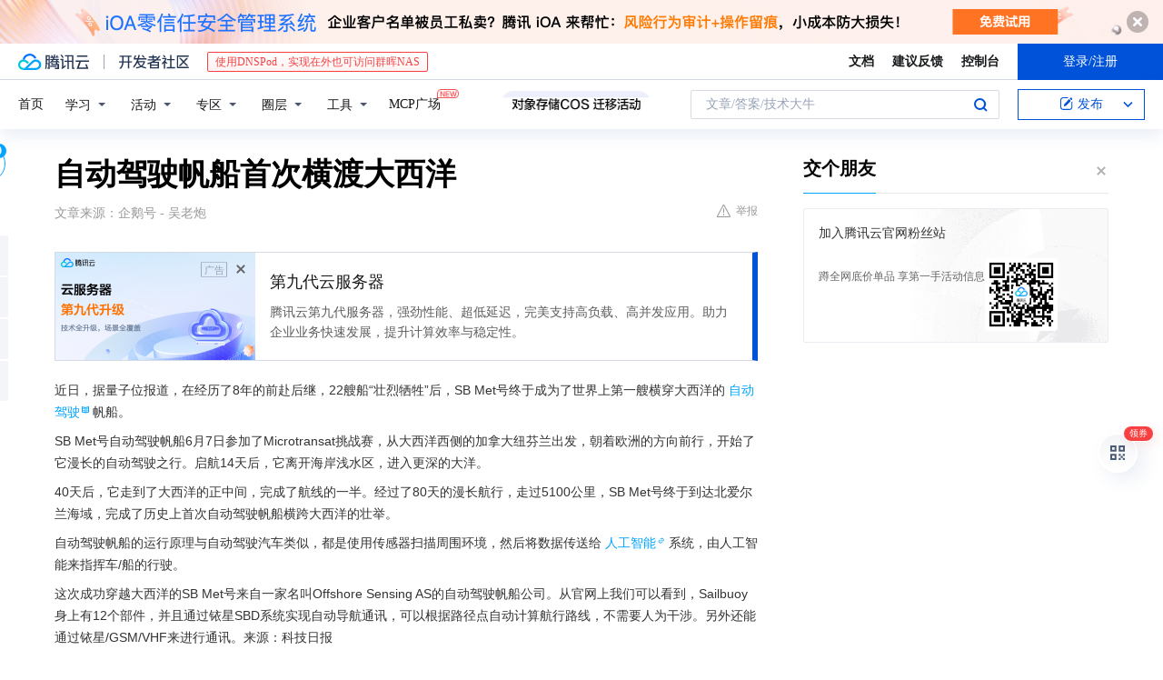

--- FILE ---
content_type: text/html; charset=utf-8
request_url: https://cloud.tencent.com/developer/news/311634
body_size: 12511
content:
<!DOCTYPE html><html munual-autotracker-init="" qct-pv-id="4MRuweGnvycsEWwUaBXkt" qct-ip="18.219.12.202"><head><meta charSet="UTF-8"/><meta http-equiv="X-UA-Compatible" content="IE=edge,chrome=1"/><title>自动驾驶帆船首次横渡大西洋 - 腾讯云开发者社区-腾讯云</title><meta name="keywords" content="技术社区,开发者社区,技术专栏,技术文章,技术交流,云计算,云主机,数据库,大数据,算法,人工智能,机器学习,docker,spark,小程序,云存储,建站,虚拟主机,网络存储,运维,机房"/><meta name="subject" content="空类-空类-空类"/><meta name="subjectTime" content="2018-09-10 09:20:06"/><meta name="description" content="自动驾驶帆船首次横渡大西洋。SB Met号自动驾驶帆船6月7日参加了Microtransat挑战赛，从大西洋西侧的加拿大纽芬兰出发，朝着欧洲的方向前行，开始了它漫长的自动驾驶之行。从官网上我们可以看到，Sailbuoy身上有12个部件，并且通过铱星SBD系统实现自动导航通讯，可以根据路径点自动计算航行路线，不需要人为干..."/><meta name="viewport" content="width=device-width, initial-scale=1.0, maximum-scale=1, viewport-fit=cover"/><meta name="format-detection" content="telephone=no"/><meta name="articleSource" content="Q"/><meta name="magicSource" content="N"/><link rel="canonical" href="https://cloud.tencent.com/developer/news/311634"/><link rel="stylesheet" href="//cloudcache.tencent-cloud.cn/open_proj/proj_qcloud_v2/gateway/portal/css/global-20209142343.css"/><link rel="stylesheet" href="//cloudcache.tencent-cloud.cn/qcloud/ui/community-pc/build/base/base-202507151730.css"/><link rel="stylesheet" href="//cloudcache.tencent-cloud.cn/qcloud/ui/cloud-community/build/base/base-202511051801.css"/><link rel="stylesheet" href="//cloudcache.tencent-cloud.cn/open_proj/proj_qcloud_v2/community-pc/build/AskDialog/AskDialog-202204021635.css?max_age=31536000"/><link rel="stylesheet" href="//cloudcache.tencent-cloud.cn/open_proj/proj_qcloud_v2/community-pc/build/AskDialog/AskDialog-202204021635.css?max_age=31536000"/><link rel="stylesheet" href="//cloudcache.tencent-cloud.cn/qcloud/ui/community-pc/build/Column/Column-202412201223.css"/><link rel="stylesheet" href="//cloudcache.tencent-cloud.cn/qcloud/ui/community-pc/build/News/News-202409021536.css"/><link rel="stylesheet" href="//cloudcache.tencent-cloud.cn/open_proj/proj_qcloud_v2/community/portal/css/markdown-201810241044.css?max_age=31536000"/><link rel="stylesheet" href="//cloudcache.tencent-cloud.cn/qcloud/draft-master/dist/draft-master-v2.1.26.d4s2ddo9sb.css?max_age=31536000"/><style media="screen">@supports (padding:max(0px)){.set-safe-area .com-main{bottom:calc(max(12px,constant(safe-area-inset-bottom)) + 50px);bottom:calc(max(12px,env(safe-area-inset-bottom)) + 50px)}.set-safe-area .com-main-simple-sec,.set-safe-area .com-main.without-tab-ft,.set-safe-area .com-main.without-ft{bottom:max(12px,constant(safe-area-inset-bottom));bottom:max(12px,env(safe-area-inset-bottom))}.set-safe-area .com-main-sec{bottom:max(12px,constant(safe-area-inset-bottom));bottom:max(12px,env(safe-area-inset-bottom))}.set-safe-area .com-m-footer,.set-safe-area .sa-fixed-btns{bottom:max(12px,constant(safe-area-inset-bottom));bottom:max(12px,env(safe-area-inset-bottom))}.set-safe-area .com-mobile-body{bottom:max(12px,constant(safe-area-inset-bottom));bottom:max(12px,env(safe-area-inset-bottom))}}@supports (padding:max(0px)){.set-safe-area .support-wrap,.set-safe-area div.body{bottom:max(12px,constant(safe-area-inset-bottom));bottom:max(12px,env(safe-area-inset-bottom))}.set-safe-area .com-responsive-no-ft div.body{bottom:max(12px,constant(safe-area-inset-bottom));bottom:max(12px,env(safe-area-inset-bottom))}}.doc-con .J-docShareModal{display: none;} .doc-con .J-docShareCopyTipModalMB{display: none} .with-focus+.com-main-simple-sec, .with-focus+.com-main,.with-focus+.com-body,.with-focus+.qa-body{top:100px} .qa-detail-ask-panel:after{display:none!important;} .sa-fixed-btns .c-btn-weak{background-color: #fff;} .qa-r-editor.draft-editor-host.rno-markdown{height: 290px;overflow-y:auto;} .uc-achievement{line-height:24px;margin-bottom:5px;white-space: initial;overflow:visible;text-overflow:initial} .uc-achievement .uc-achievement-icon{top:0;margin-top:0; .uc-hero+.com-body-main .com-tab .com-tab-item{margin-right: 28px;}</style></head><body style="position:initial"><div id="react-root" class=""><div class="news-detail"><div class="cdc-header is-fixed"><div class="cdc-header__placeholder"></div><div class="cdc-header__inner"><div id="community-top-header-product-container" style="display:block"></div><div class="cdc-header__top"><div class="cdc-header__top-left"><a href="/?from=20060&amp;from_column=20060" target="_blank" class="cdc-header__top-logo"><i>腾讯云</i></a><div class="cdc-header__top-line"></div><a href="/developer" class="cdc-header__top-logo community"><i>开发者社区</i></a><div class="cdc-header__activity"><div id="cloud-header-product-container" style="display:block"></div></div></div><div class="cdc-header__top-operates"><a href="/document/product?from=20702&amp;from_column=20702" target="_blank" class="cdc-header__link">文档</a><a href="/voc/?from=20703&amp;from_column=20703" target="_blank" class="cdc-header__link">建议反馈</a><a href="https://console.cloud.tencent.com?from=20063&amp;from_column=20063" target="_blank" class="cdc-header__link" track-click="{&quot;areaId&quot;:102001,&quot;subAreaId&quot;:1}">控制台</a><div class="cdc-header__account"><div class="cdc-header__account-inner"><button class="cdc-btn cdc-header__account-btn cdc-btn--primary">登录/注册</button></div></div></div></div><div class="cdc-header__bottom"><div class="cdc-header__bottom-nav"><a href="/developer" class="cdc-header__bottom-home">首页</a><div class="cdc-header__nav-list"><div class="cdc-header__nav-item">学习</div><div class="cdc-header__nav-item">活动</div><div class="cdc-header__nav-item">专区</div><div class="cdc-header__nav-item">圈层</div><div class="cdc-header__nav-item">工具</div></div><div class="cdc-header__activity"><a class="cdc-header__activity-tit" href="/developer/mcp" target="_blank" style="position:relative">MCP广场<img src="https://qccommunity.qcloudimg.com/image/new.png" style="position:absolute;width:24px;top:-6px;right:-20px"/></a></div><div id="community-header-product-container" style="display:block"></div></div><div class="cdc-header__bottom-operates"><div class="cdc-header__search"><div class="cdc-search__wrap"><div class="cdc-search"><span class="cdc-search__text">文章/答案/技术大牛</span><button class="cdc-search__btn">搜索<i class="cdc-search__i search"></i></button></div><div class="cdc-search__dropdown"><div class="cdc-search__bar"><input type="text" class="cdc-search__bar-input" placeholder="文章/答案/技术大牛" value=""/><div class="cdc-search__bar-btns"><button class="cdc-search__btn">搜索<i class="cdc-search__i search"></i></button><button class="cdc-search__btn">关闭<i class="cdc-search__i clear"></i></button></div></div></div></div></div><div class="cdc-header__create"><span class="cdc-header__create-btn not-logged"><span class="cdc-svg-icon-con"><span class="cdc-svg-icon" style="line-height:1;color:#0052D9;width:16px;height:16px"><svg width="16" height="16" viewBox="0 0 16 16" fill="currentcolor" xmlns="http://www.w3.org/2000/svg"><path d="M14.2466 12.0145C14.1698 13.6258 12.8381 14.9131 11.2129 14.9131H11.1579H4.0927H4.03772C2.4125 14.9131 1.08014 13.6258 1.00334 12.0145H1V11.8668V4.07213V4.04627V3.89922H1.00334C1.08014 2.28732 2.4125 1 4.03772 1H9.6473V1.00069H10.0786L8.7688 2.10773H8.43888H7.7916H6.37904H4.03772C2.97234 2.10773 2.10445 2.9777 2.10445 4.04629V4.41869V4.4472V6.39498V11.4269V11.4309V11.8668C2.10445 12.9354 2.97234 13.8053 4.03772 13.8053H6.37904H8.87153H11.2129C12.2782 13.8053 13.1461 12.9355 13.1461 11.8668V11.466V11.454V9.5181V6.39364L14.2506 5.3051V11.8668V12.0145H14.2466ZM10.4324 7.15226L9.63146 7.99761C9.36577 8.2693 8.69326 8.95104 8.48066 9.17631C8.26726 9.40288 8.09039 9.58901 7.95061 9.73544C7.81079 9.88188 7.72667 9.96597 7.70083 9.98656C7.63321 10.0488 7.55703 10.1144 7.47022 10.1846C7.38412 10.2542 7.29404 10.3099 7.20063 10.3516C7.10722 10.4007 6.97072 10.459 6.79049 10.5305C6.61028 10.6001 6.42213 10.6676 6.22468 10.7339C6.02792 10.8002 5.84109 10.8571 5.66484 10.9061C5.48795 10.9538 5.3561 10.9863 5.2693 11.0009C5.08977 11.0214 4.96988 10.993 4.90956 10.9168C4.84931 10.8405 4.83276 10.7107 4.85924 10.5312C4.87315 10.4331 4.9043 10.292 4.95468 10.1078C5.00431 9.92297 5.05802 9.7315 5.11431 9.53341C5.1713 9.33526 5.22629 9.15179 5.27926 8.98484C5.33297 8.8179 5.37599 8.7026 5.40978 8.64032C5.44953 8.54357 5.49463 8.45413 5.54495 8.37399C5.59465 8.29379 5.66616 8.20503 5.75965 8.10766C5.79934 8.06588 5.89281 7.96649 6.03988 7.81018C6.18624 7.65311 6.80114 7.02774 7.02104 6.79783L7.75117 6.03524L8.56212 5.1899L10.6345 3.02466L12.5214 4.93874L10.4324 7.15226ZM13.816 3.58581C13.7166 3.68987 13.6272 3.78064 13.5483 3.85883C13.4694 3.93703 13.4006 4.0066 13.3423 4.06686C13.276 4.13643 13.2144 4.19738 13.1561 4.24903L11.2785 2.33569C11.3785 2.24025 11.4965 2.12565 11.6336 1.99115C11.7707 1.85668 11.8854 1.75061 11.9761 1.67242C12.0934 1.57708 12.2133 1.51013 12.3385 1.47109C12.4525 1.43529 12.5644 1.41805 12.6751 1.41876H12.7056C12.7665 1.42139 12.8268 1.42729 12.8851 1.43724C12.8838 1.4366 12.8811 1.43724 12.8798 1.4366C12.8811 1.4366 12.8838 1.4366 12.8851 1.43724C13.1376 1.48428 13.4019 1.62009 13.6265 1.83743C13.7511 1.95871 13.8524 2.09382 13.9259 2.23296C14.0346 2.43834 14.0863 2.65304 14.0763 2.8491C14.0763 2.87294 14.0783 2.89748 14.0783 2.92201C14.0783 3.03529 14.0571 3.14789 14.0154 3.26055C13.9737 3.37314 13.9067 3.48185 13.816 3.58581Z" fill="#0052D9"></path></svg></span></span>发布<span class="cdc-svg-icon-con cdc-header__create-btn-arrow"><span class="cdc-svg-icon" style="line-height:1;color:inherit;width:16px;height:16px"><svg width="16" height="16" viewBox="0 0 16 16" fill="currentcolor" xmlns="http://www.w3.org/2000/svg"><path d="M8.16377 4L9.57798 5.41421L14.5277 10.364L13.1135 11.7782L8.1638 6.829L3.21402 11.7782L1.7998 10.364L8.16377 4Z"></path></svg></span></span></span></div></div></div></div></div><div class="cdc-m-header is-fixed"><div class="cdc-m-header__placeholder"></div><div class="cdc-m-header__inner"><div class="cdc-m-header__main"><div class="cdc-m-header__trigger"></div><div class="cdc-m-header__logo"><i class="cdc-m-header__logo-icon"></i></div><div class="cdc-m-header__search"><i class="cdc-m-header__search-icon"></i></div><div class="cdc-m-header__operate"><span class="cdc-m-header__operate-icon"></span></div></div></div></div><div class="J-body col-body news-body"><div class="com-body" qct-area="快讯详情页"><div class="com-body-main"><div class="com-2-layout"><div class="layout-main"><div><section class="c-mod col-article"><h1 class="col-article-title">自动驾驶帆船首次横渡大西洋</h1><div class="col-article-infos"><span class="article-infos-item">文章来源：<!-- -->企鹅号 - 吴老炮</span><div class="extra-part"><div class="com-operations"><a href="javascript:;" class="com-opt-link link-report link-hidden"><i class="com-i-warn"></i>举报</a></div></div></div><div id="news-detail-content-product-container" style="display:block"></div><div><div class="rno-markdown undefined rno-"><p>近日，据量子位报道，在经历了8年的前赴后继，22艘船“壮烈牺牲”后，SB Met号终于成为了世界上第一艘横穿大西洋的自动驾驶帆船。</p><p>SB Met号自动驾驶帆船6月7日参加了Microtransat挑战赛，从大西洋西侧的加拿大纽芬兰出发，朝着欧洲的方向前行，开始了它漫长的自动驾驶之行。启航14天后，它离开海岸浅水区，进入更深的大洋。</p><p>40天后，它走到了大西洋的正中间，完成了航线的一半。经过了80天的漫长航行，走过5100公里，SB Met号终于到达北爱尔兰海域，完成了历史上首次自动驾驶帆船横跨大西洋的壮举。</p><p>自动驾驶帆船的运行原理与自动驾驶汽车类似，都是使用传感器扫描周围环境，然后将数据传送给人工智能系统，由人工智能来指挥车/船的行驶。</p><p>这次成功穿越大西洋的SB Met号来自一家名叫Offshore Sensing AS的自动驾驶帆船公司。从官网上我们可以看到，Sailbuoy身上有12个部件，并且通过铱星SBD系统实现自动导航通讯，可以根据路径点自动计算航行路线，不需要人为干涉。另外还能通过铱星/GSM/VHF来进行通讯。来源：科技日报</p></div></div><div id="J-viewLargeImageBox" class="zoom-mask" style="display:none;width:100%;height:100%"><div class="zoom-close"></div><div class="zoom-wrap"><img/><div class="c-loading"><div class="c-loading-inner"><div class="one"></div><div class="two"></div><div class="three"></div></div></div></div></div><ul class="col-article-source"><li><span class="article-source-item">发表于: <time dateTime="2018-09-10 08:24:39" title="2018-09-10 08:24:39"> 2018-09-10<span class="com-v-box">2018-09-10 08:24:39</span></time></span></li><li>原文链接<!-- -->：<!-- -->https://kuaibao.qq.com/s/20180910A0ATO400?refer=cp_1026</li><li>腾讯「腾讯云开发者社区」是腾讯内容开放平台帐号（企鹅号）传播渠道之一，根据<a href="https://om.qq.com/notice/a/20160429/047194.htm" target="_blank" class="com-link" style="color:#00a4ff" rel="nofollow">《腾讯内容开放平台服务协议》</a>转载发布内容。</li><li>如有侵权，请联系 cloudcommunity@tencent.com 删除。</li></ul><div class="col-article-tags com-v-box"><nav class="col-tags"></nav></div><div class="com-widget-operations" style="visibility:hidden"><div class="main-cnt"><a href="javascript:;" class="com-opt-link link-like"><i class="com-i-like"></i><span class="text">0</span></a></div><div class="extra-cnt"><span class="com-opt-text share-text">分享</span><ul class="com-share-options"><li><div class="c-bubble-trigger"><a href="javascript:;" class="opt-item"><i class="opt-icon wechat"></i></a><div class="c-bubble c-bubble-left "><div class="c-bubble-inner"><div class="qr-img"></div><p class="qr-txt">分享快讯到朋友圈</p></div></div></div></li><li><div class="c-bubble-trigger"><a href="javascript:;" class="opt-item"><i class="opt-icon qq"></i></a><div class="c-bubble c-bubble-left "><div class="c-bubble-inner"><span>分享快讯到 QQ</span></div></div></div></li><li><div class="c-bubble-trigger"><a href="javascript:;" class="opt-item"><i class="opt-icon weibo"></i></a><div class="c-bubble c-bubble-left "><div class="c-bubble-inner"><span>分享快讯到微博</span></div></div></div></li><li><div class="c-bubble-trigger"><a class="opt-item" href="javascript:;"><i class="opt-icon copy"></i></a><div class="c-bubble c-bubble-left "><div class="c-bubble-inner"><span>复制快讯链接到剪贴板</span></div></div></div></li></ul></div></div></section><ul class="col-slibing-articles" track-click="{&quot;areaId&quot;:115001}" track-exposure="{&quot;areaId&quot;:115001}"><li><a href="/developer/news/311633" trackClick="{&quot;elementId&quot;:1}" hotrep="community.news.news-detail.prev">上一篇：十行代码—用Python 写一个 USB “病毒”</a></li><li><a href="/developer/news/311635" trackClick="{&quot;elementId&quot;:2}" hotrep="community.news.news-detail.next">下一篇：本期关键字：开放战略</a></li></ul><div style="margin:50px auto"></div><div style="margin:50px auto"></div><div class="detail-section" qct-area="相关快讯" qct-exposure=""><div class="detail-section-inner"><div class="c-mod detail-section-hd"><h2 class="detail-section-tit"><span>相关</span>快讯</h2></div><ul class="c-mod detail-section-bd news-article-related-list"><li class="news-article-related-item" qct-area="快讯-313292" qct-click="" qct-exposure=""><h3 class="news-article-related-tit"><a href="/developer/news/313292" target="_blank" hotrep="community.news.article_related.title_link">带多种传感器的自动驾驶帆船首次横渡大西洋</a></h3><span class="news-article-related-date">2018-09-12</span></li><li class="news-article-related-item" qct-area="快讯-459743" qct-click="" qct-exposure=""><h3 class="news-article-related-tit"><a href="/developer/news/459743" target="_blank" hotrep="community.news.article_related.title_link">自动驾驶无人艇Saildrone完成首次由东向西大西洋横渡</a></h3><span class="news-article-related-date">2019-10-24</span></li><li class="news-article-related-item" qct-area="快讯-313283" qct-click="" qct-exposure=""><h3 class="news-article-related-tit"><a href="/developer/news/313283" target="_blank" hotrep="community.news.article_related.title_link">汽车上路后 无人驾驶帆船也启航了</a></h3><span class="news-article-related-date">2018-09-12</span></li><li class="news-article-related-item" qct-area="快讯-456631" qct-click="" qct-exposure=""><h3 class="news-article-related-tit"><a href="/developer/news/456631" target="_blank" hotrep="community.news.article_related.title_link">自动驾驶船舶五月花号将在2020年横跨大西洋</a></h3><span class="news-article-related-date">2019-10-18</span></li><li class="news-article-related-item" qct-area="快讯-427723" qct-click="" qct-exposure=""><h3 class="news-article-related-tit"><a href="/developer/news/427723" target="_blank" hotrep="community.news.article_related.title_link">世界机器人帆船挑战赛宁波月湖试水</a></h3><span class="news-article-related-date">2019-08-27</span></li><li class="news-article-related-item" qct-area="快讯-457889" qct-click="" qct-exposure=""><h3 class="news-article-related-tit"><a href="/developer/news/457889" target="_blank" hotrep="community.news.article_related.title_link">IBM打造了一艘AI船 打算明天年穿越大西洋</a></h3><span class="news-article-related-date">2019-10-21</span></li><li class="news-article-related-item" qct-area="快讯-1674743" qct-click="" qct-exposure=""><h3 class="news-article-related-tit"><a href="/developer/news/1674743" target="_blank" hotrep="community.news.article_related.title_link">印度洋跟大西洋哪个大</a></h3><span class="news-article-related-date">2024-08-02</span></li><li class="news-article-related-item" qct-area="快讯-1842827" qct-click="" qct-exposure=""><h3 class="news-article-related-tit"><a href="/developer/news/1842827" target="_blank" hotrep="community.news.article_related.title_link">大西洋环流可能会崩溃</a></h3><span class="news-article-related-date">2024-10-29</span></li><li class="news-article-related-item" qct-area="快讯-695498" qct-click="" qct-exposure=""><h3 class="news-article-related-tit"><a href="/developer/news/695498" target="_blank" hotrep="community.news.article_related.title_link">纪念“五月花号”航海400年：IBM推自动驾驶AI研究船</a></h3><span class="news-article-related-date">2020-09-18</span></li><li class="news-article-related-item" qct-area="快讯-782919" qct-click="" qct-exposure=""><h3 class="news-article-related-tit"><a href="/developer/news/782919" target="_blank" hotrep="community.news.article_related.title_link">大西洋船厂测试风帆系统，首次商用将在豪华邮轮上</a></h3><span class="news-article-related-date">2021-03-07</span></li><li class="news-article-related-item" qct-area="快讯-694254" qct-click="" qct-exposure=""><h3 class="news-article-related-tit"><a href="/developer/news/694254" target="_blank" hotrep="community.news.article_related.title_link">名字不够用！今年飓风生成活跃创大西洋史上第2多</a></h3><span class="news-article-related-date">2020-09-16</span></li><li class="news-article-related-item" qct-area="快讯-719613" qct-click="" qct-exposure=""><h3 class="news-article-related-tit"><a href="/developer/news/719613" target="_blank" hotrep="community.news.article_related.title_link">神秘游艇搁浅岸边，无人驾驶却横跨大西洋，它究竟是如何做到的？</a></h3><span class="news-article-related-date">2020-11-05</span></li><li class="news-article-related-item" qct-area="快讯-2249040" qct-click="" qct-exposure=""><h3 class="news-article-related-tit"><a href="/developer/news/2249040" target="_blank" hotrep="community.news.article_related.title_link">孤胆英雄横越大西洋：林德伯格的传奇之旅</a></h3><span class="news-article-related-date">2025-03-02</span></li><li class="news-article-related-item" qct-area="快讯-109591" qct-click="" qct-exposure=""><h3 class="news-article-related-tit"><a href="/developer/news/109591" target="_blank" hotrep="community.news.article_related.title_link">《大西洋月刊》：无人驾驶卡车真的有利于卡车司机吗？</a></h3><span class="news-article-related-date">2018-02-18</span></li><li class="news-article-related-item" qct-area="快讯-1845711" qct-click="" qct-exposure=""><h3 class="news-article-related-tit"><a href="/developer/news/1845711" target="_blank" hotrep="community.news.article_related.title_link">地球将大降温？近150年的数据表明，大西洋正在酝酿着一场巨变</a></h3><span class="news-article-related-date">2024-10-29</span></li><li class="news-article-related-item" qct-area="快讯-722887" qct-click="" qct-exposure=""><h3 class="news-article-related-tit"><a href="/developer/news/722887" target="_blank" hotrep="community.news.article_related.title_link">打破纪录！大西洋第29号热带风暴生成，今年风暴数量创新高</a></h3><span class="news-article-related-date">2020-11-11</span></li><li class="news-article-related-item" qct-area="快讯-1905225" qct-click="" qct-exposure=""><h3 class="news-article-related-tit"><a href="/developer/news/1905225" target="_blank" hotrep="community.news.article_related.title_link">回顾：大西洋海底发现“神秘孔洞”，到底是外星人？还是古文明遗址？</a></h3><span class="news-article-related-date">2024-11-12</span></li><li class="news-article-related-item" qct-area="快讯-940363" qct-click="" qct-exposure=""><h3 class="news-article-related-tit"><a href="/developer/news/940363" target="_blank" hotrep="community.news.article_related.title_link">科企岛：一个技术帮助拯救北大西洋临危动物露脊鲸</a></h3><span class="news-article-related-date">2022-11-15</span></li><li class="news-article-related-item" qct-area="快讯-1825711" qct-click="" qct-exposure=""><h3 class="news-article-related-tit"><a href="/developer/news/1825711" target="_blank" hotrep="community.news.article_related.title_link">超40名科学家警告：大西洋环流正在崩溃，全球将出现气候灾难</a></h3><span class="news-article-related-date">2024-10-24</span></li><li class="news-article-related-item" qct-area="快讯-1852702" qct-click="" qct-exposure=""><h3 class="news-article-related-tit"><a href="/developer/news/1852702" target="_blank" hotrep="community.news.article_related.title_link">地球将迎来极寒？研究警告：大西洋环流要崩溃了，最快2025年出现</a></h3><span class="news-article-related-date">2024-10-30</span></li></ul></div></div></div></div><div class="layout-side"><div class="com-2-section info-side-public" id="private-domain-aside"></div></div></div></div></div></div><div class="cdc-footer J-footer com-2-footer"><div class="cdc-footer__inner"><div class="cdc-footer__main"><div class="cdc-footer__website"><ul class="cdc-footer__website-group"><li class="cdc-footer__website-column"><div class="cdc-footer__website-box"><h3 class="cdc-footer__website-title">社区</h3><ul class="cdc-footer__website-list"><li class="cdc-footer__website-item"><a href="/developer/column">技术文章</a></li><li class="cdc-footer__website-item"><a href="/developer/ask">技术问答</a></li><li class="cdc-footer__website-item"><a href="/developer/salon">技术沙龙</a></li><li class="cdc-footer__website-item"><a href="/developer/video">技术视频</a></li><li class="cdc-footer__website-item"><a href="/developer/learning">学习中心</a></li><li class="cdc-footer__website-item"><a href="/developer/techpedia">技术百科</a></li><li class="cdc-footer__website-item"><a href="/developer/zone/list">技术专区</a></li></ul></div></li><li class="cdc-footer__website-column"><div class="cdc-footer__website-box"><h3 class="cdc-footer__website-title">活动</h3><ul class="cdc-footer__website-list"><li class="cdc-footer__website-item"><a href="/developer/support-plan">自媒体同步曝光计划</a></li><li class="cdc-footer__website-item"><a href="/developer/support-plan-invitation">邀请作者入驻</a></li><li class="cdc-footer__website-item"><a href="/developer/article/1535830">自荐上首页</a></li><li class="cdc-footer__website-item"><a href="/developer/competition">技术竞赛</a></li></ul></div></li><li class="cdc-footer__website-column"><div class="cdc-footer__website-box"><h3 class="cdc-footer__website-title">圈层</h3><ul class="cdc-footer__website-list"><li class="cdc-footer__website-item"><a href="/tvp">腾讯云最具价值专家</a></li><li class="cdc-footer__website-item"><a href="/developer/program/tm">腾讯云架构师技术同盟</a></li><li class="cdc-footer__website-item"><a href="/developer/program/tci">腾讯云创作之星</a></li><li class="cdc-footer__website-item"><a href="/developer/program/tdp">腾讯云TDP</a></li></ul></div></li><li class="cdc-footer__website-column"><div class="cdc-footer__website-box"><h3 class="cdc-footer__website-title">关于</h3><ul class="cdc-footer__website-list"><li class="cdc-footer__website-item"><a rel="nofollow" href="/developer/article/1006434">社区规范</a></li><li class="cdc-footer__website-item"><a rel="nofollow" href="/developer/article/1006435">免责声明</a></li><li class="cdc-footer__website-item"><a rel="nofollow" href="mailto:cloudcommunity@tencent.com">联系我们</a></li><li class="cdc-footer__website-item"><a rel="nofollow" href="/developer/friendlink">友情链接</a></li><li class="cdc-footer__website-item"><a rel="nofollow" href="/developer/article/2537547">MCP广场开源版权声明</a></li></ul></div></li></ul></div><div class="cdc-footer__qr"><h3 class="cdc-footer__qr-title">腾讯云开发者</h3><div class="cdc-footer__qr-object"><img class="cdc-footer__qr-image" src="https://qcloudimg.tencent-cloud.cn/raw/a8907230cd5be483497c7e90b061b861.png" alt="扫码关注腾讯云开发者"/></div><div class="cdc-footer__qr-infos"><p class="cdc-footer__qr-info"><span class="cdc-footer__qr-text">扫码关注腾讯云开发者</span></p><p class="cdc-footer__qr-info"><span class="cdc-footer__qr-text">领取腾讯云代金券</span></p></div></div></div><div class="cdc-footer__recommend"><div class="cdc-footer__recommend-rows"><div class="cdc-footer__recommend-cell"><h3 class="cdc-footer__recommend-title">热门产品</h3><div class="cdc-footer__recommend-wrap"><ul class="cdc-footer__recommend-list"><li class="cdc-footer__recommend-item"><a class="com-2-footer-recommend-link" href="/product/domain?from=20064&amp;from_column=20064">域名注册</a></li><li class="cdc-footer__recommend-item"><a class="com-2-footer-recommend-link" href="/product/cvm?from=20064&amp;from_column=20064">云服务器</a></li><li class="cdc-footer__recommend-item"><a class="com-2-footer-recommend-link" href="/product/tbaas?from=20064&amp;from_column=20064">区块链服务</a></li><li class="cdc-footer__recommend-item"><a class="com-2-footer-recommend-link" href="/product/message-queue-catalog?from=20064&amp;from_column=20064">消息队列</a></li><li class="cdc-footer__recommend-item"><a class="com-2-footer-recommend-link" href="/product/ecdn?from=20064&amp;from_column=20064">网络加速</a></li><li class="cdc-footer__recommend-item"><a class="com-2-footer-recommend-link" href="/product/tencentdb-catalog?from=20064&amp;from_column=20064">云数据库</a></li><li class="cdc-footer__recommend-item"><a class="com-2-footer-recommend-link" href="/product/dns?from=20064&amp;from_column=20064">域名解析</a></li><li class="cdc-footer__recommend-item"><a class="com-2-footer-recommend-link" href="/product/cos?from=20064&amp;from_column=20064">云存储</a></li><li class="cdc-footer__recommend-item"><a class="com-2-footer-recommend-link" href="/product/css?from=20064&amp;from_column=20064">视频直播</a></li></ul></div></div><div class="cdc-footer__recommend-cell"><h3 class="cdc-footer__recommend-title">热门推荐</h3><div class="cdc-footer__recommend-wrap"><ul class="cdc-footer__recommend-list"><li class="cdc-footer__recommend-item"><a class="com-2-footer-recommend-link" href="/product/facerecognition?from=20064&amp;from_column=20064">人脸识别</a></li><li class="cdc-footer__recommend-item"><a class="com-2-footer-recommend-link" href="/product/tm?from=20064&amp;from_column=20064">腾讯会议</a></li><li class="cdc-footer__recommend-item"><a class="com-2-footer-recommend-link" href="/act/pro/enterprise2022?from=20064&amp;from_column=20064">企业云</a></li><li class="cdc-footer__recommend-item"><a class="com-2-footer-recommend-link" href="/product/cdn?from=20064&amp;from_column=20064">CDN加速</a></li><li class="cdc-footer__recommend-item"><a class="com-2-footer-recommend-link" href="/product/trtc?from=20064&amp;from_column=20064">视频通话</a></li><li class="cdc-footer__recommend-item"><a class="com-2-footer-recommend-link" href="/product/imagerecognition?from=20064&amp;from_column=20064">图像分析</a></li><li class="cdc-footer__recommend-item"><a class="com-2-footer-recommend-link" href="/product/cdb?from=20064&amp;from_column=20064">MySQL 数据库</a></li><li class="cdc-footer__recommend-item"><a class="com-2-footer-recommend-link" href="/product/ssl?from=20064&amp;from_column=20064">SSL 证书</a></li><li class="cdc-footer__recommend-item"><a class="com-2-footer-recommend-link" href="/product/asr?from=20064&amp;from_column=20064">语音识别</a></li></ul></div></div><div class="cdc-footer__recommend-cell"><h3 class="cdc-footer__recommend-title">更多推荐</h3><div class="cdc-footer__recommend-wrap"><ul class="cdc-footer__recommend-list"><li class="cdc-footer__recommend-item"><a class="com-2-footer-recommend-link" href="/solution/data_protection?from=20064&amp;from_column=20064">数据安全</a></li><li class="cdc-footer__recommend-item"><a class="com-2-footer-recommend-link" href="/product/clb?from=20064&amp;from_column=20064">负载均衡</a></li><li class="cdc-footer__recommend-item"><a class="com-2-footer-recommend-link" href="/product/sms?from=20064&amp;from_column=20064">短信</a></li><li class="cdc-footer__recommend-item"><a class="com-2-footer-recommend-link" href="/product/ocr?from=20064&amp;from_column=20064">文字识别</a></li><li class="cdc-footer__recommend-item"><a class="com-2-footer-recommend-link" href="/product/vod?from=20064&amp;from_column=20064">云点播</a></li><li class="cdc-footer__recommend-item"><a class="com-2-footer-recommend-link" href="/product/bigdata-class?from=20064&amp;from_column=20064">大数据</a></li><li class="cdc-footer__recommend-item"><a class="com-2-footer-recommend-link" href="/solution/la?from=20064&amp;from_column=20064">小程序开发</a></li><li class="cdc-footer__recommend-item"><a class="com-2-footer-recommend-link" href="/product/tcop?from=20064&amp;from_column=20064">网站监控</a></li><li class="cdc-footer__recommend-item"><a class="com-2-footer-recommend-link" href="/product/cdm?from=20064&amp;from_column=20064">数据迁移</a></li></ul></div></div></div></div><div class="cdc-footer__copyright"><div class="cdc-footer__copyright-text"><p>Copyright © 2013 - <!-- -->2026<!-- --> Tencent Cloud. All Rights Reserved. 腾讯云 版权所有<!-- --> </p><p style="line-height:22px;display:inline-flex;align-items:center"><a href="https://qcloudimg.tencent-cloud.cn/raw/986376a919726e0c35e96b311f54184d.jpg" target="_blank">深圳市腾讯计算机系统有限公司</a><span> ICP备案/许可证号：</span><a href="https://beian.miit.gov.cn/#/Integrated/index" target="_blank">粤B2-20090059 </a><img width="14" src="https://qcloudimg.tencent-cloud.cn/raw/eed02831a0e201b8d794c8282c40cf2e.png" style="margin-right:5px"/><a href="https://beian.mps.gov.cn/#/query/webSearch?code=44030502008569" target="_blank">粤公网安备44030502008569号</a></p><p><a href="https://qcloudimg.tencent-cloud.cn/raw/a2390663ee4a95ceeead8fdc34d4b207.jpg" target="_blank">腾讯云计算（北京）有限责任公司</a> 京ICP证150476号 | <!-- --> <a href="https://beian.miit.gov.cn/#/Integrated/index" target="_blank">京ICP备11018762号</a></p></div></div></div></div></div><div class="com-widget-global"><div style="position:relative;z-index:8088"><div class="com-widget-global2"><div class="com-widget-global2__btn code"><div class="com-widget-global2__btn-tag">领券</div></div><div class="com-widget-global2__btn top" style="visibility:hidden"></div></div></div></div><div id="dialog-root"></div><div id="rno-dialog-root" class="rno-modal-wrap"></div></div><script>window.isServerContext = false; window.isClientContext = true;</script><script>window.$serverTime = 1768881909076; window.$clientTime = 1768881909076;</script><script class="">window.$ua = {"browser":{"name":"Chrome","version":"131.0.0.0","major":"131"},"cpu":{},"device":{"vendor":"Apple","model":"Macintosh"},"engine":{"name":"Blink","version":"131.0.0.0"},"os":{"name":"Mac OS","version":"10.15.7"}};</script><script src="https://cloudcache.tencent-cloud.com/qcloud/main/scripts/release/common/vendors/babel/polyfill.6.26.min.js"></script><script src="https://cloudcache.tencent-cloud.com/qcloud/main/scripts/release/common/vendors/react/react.16.8.6.min.js"></script><script src="https://cloudcache.tencent-cloud.com/qcloud/main/scripts/release/common/vendors/react/react-dom.16.8.6.min.js"></script><script src="https://cloudcache.tencent-cloud.com/qcloud/main/scripts/release/common/vendors/jquery-3.2.1.min.js"></script><script src="//cloudcache.tencent-cloud.com/qcloud/developer/scripts/release/base.225e98f95c.js?max_age=31536000" crossorigin="anonymous"></script><script src="//cloudcache.tencent-cloud.com/qcloud/draft-master/dist/draft-master-v2.1.26.d4s2ddo9sb.js?max_age=31536000"></script><script src="https://cloud.tencent.com/qccomponent/login/api.js"></script><script src="//cloudcache.tencent-cloud.com/qcloud/main/scripts/release/common/deps/wechatJsSdk.js?version=1_0_1&amp;max_age=31536000"></script><script src="//cloudcache.tencent-cloud.com/qcloud/developer/scripts/release/common.bb101c97e6.js?max_age=31536000" crossorigin="anonymous"></script><script src="https://web.sdk.qcloud.com/player/tcplayer/release/v4.7.2/tcplayer.v4.7.2.min.js"></script><script src="//dscache.tencent-cloud.cn/ecache/qcstat/qcloud/qcloudStatApi.js"></script><script src="https://qccommunity.qcloudimg.com/common/exposure-plugin-4.1.15.min.js"></script><script src="https://qccommunity.qcloudimg.com/community-track/qcloud-community-track.min.js"></script><script src="https://dscache.tencent-cloud.com/sdk/dianshi-sdk/loader/umd/dianshi-sdk-loader.v0.0.18.js"></script><script src="//cloudcache.tencent-cloud.com/qcloud/developer/scripts/release/news/news.1d31a9f09b.js?max_age=31536000" crossorigin="anonymous"></script><script class="">
window.$render({"newsDetail":{"id":311634,"title":"自动驾驶帆船首次横渡大西洋","status":0,"mediaName":"吴老炮","crawlTime":1536542406,"publishTime":1536539079,"content":"entityMap|blocks|key|dv8c3|text|近日，据量子位报道，在经历了8年的前赴后继，22艘船“壮烈牺牲”后，SB+Met号终于成为了世界上第一艘横穿大西洋的自动驾驶帆船。|type|unstyled|depth|inlineStyleRanges|entityRanges|data|b5gfk|SB+Met号自动驾驶帆船6月7日参加了Microtransat挑战赛，从大西洋西侧的加拿大纽芬兰出发，朝着欧洲的方向前行，开始了它漫长的自动驾驶之行。启航14天后，它离开海岸浅水区，进入更深的大洋。|68a39|40天后，它走到了大西洋的正中间，完成了航线的一半。经过了80天的漫长航行，走过5100公里，SB+Met号终于到达北爱尔兰海域，完成了历史上首次自动驾驶帆船横跨大西洋的壮举。|9qjml|自动驾驶帆船的运行原理与自动驾驶汽车类似，都是使用传感器扫描周围环境，然后将数据传送给人工智能系统，由人工智能来指挥车/船的行驶。|ft28i|这次成功穿越大西洋的SB+Met号来自一家名叫Offshore+Sensing+AS的自动驾驶帆船公司。从官网上我们可以看到，Sailbuoy身上有12个部件，并且通过铱星SBD系统实现自动导航通讯，可以根据路径点自动计算航行路线，不需要人为干涉。另外还能通过铱星/GSM/VHF来进行通讯。来源：科技日报^0|0|0|0|0^^$0|$]|1|@$2|3|4|5|6|7|8|K|9|@]|A|@]|B|$]]|$2|C|4|D|6|7|8|L|9|@]|A|@]|B|$]]|$2|E|4|F|6|7|8|M|9|@]|A|@]|B|$]]|$2|G|4|H|6|7|8|N|9|@]|A|@]|B|$]]|$2|I|4|J|6|7|8|O|9|@]|A|@]|B|$]]]]","summary":"近日，据量子位报道，在经历了8年的前赴后继，22艘船“壮烈牺牲”后，SBMet号终于成为了世界上第一艘横穿大西洋的自动驾驶帆船。SBMet号自动驾驶帆船6月7日参加了Microtransat挑战赛，从大西洋西侧的加拿大纽芬兰出发，朝着欧洲的方向前行，开始了它漫长的自动驾驶之行。启航14天后，它离开海岸浅水区，进入更深的大洋。40天后，它走到了大西洋的正中间，完成了航线的一半。经过了80天的漫长航行，走过5100公里，SBMet号终于到达北爱尔兰海域，完成了历史上首次自动驾驶帆船横跨大西洋的壮举。","originalUrl":"https://kuaibao.qq.com/s/20180910A0ATO400?refer=cp_1026","readNum":135,"likeNum":0,"coverImage":"","auditTime":0,"type":0,"extra":{"contentType":"packed","description":"自动驾驶帆船首次横渡大西洋。SB Met号自动驾驶帆船6月7日参加了Microtransat挑战赛，从大西洋西侧的加拿大纽芬兰出发，朝着欧洲的方向前行，开始了它漫长的自动驾驶之行。从官网上我们可以看到，Sailbuoy身上有12个部件，并且通过铱星SBD系统实现自动导航通讯，可以根据路径点自动计算航行路线，不需要人为干涉。另外还能通过铱星GSMVHF来进行通讯。来源：科技日报"},"deleted":false,"keywords":[],"tags":{},"tdk":{"description":"","keywords":[]}},"adjacentNews":{"prevNews":{"id":311633,"articleId":311633,"newsId":311633,"title":"十行代码—用Python 写一个 USB “病毒”","content":"","summary":"","abstract":"","status":0,"mediaName":"","crawlTime":0,"publishTime":0,"auditTime":0,"originalUrl":"","coverImage":"","coverImageUrl":"","type":0},"nextNews":{"id":311635,"articleId":311635,"newsId":311635,"title":"本期关键字：开放战略","content":"","summary":"","abstract":"","status":0,"mediaName":"","crawlTime":0,"publishTime":0,"auditTime":0,"originalUrl":"","coverImage":"","coverImageUrl":"","type":0}},"relatedNews":[{"createTime":1536748512,"newsId":313292,"origialPublishTime":1536747185,"status":0,"title":"带多种传感器的自动驾驶帆船首次横渡大西洋"},{"auditTime":1571904355,"createTime":1571904355,"newsId":459743,"origialPublishTime":1571898480,"status":1,"title":"自动驾驶无人艇Saildrone完成首次由东向西大西洋横渡"},{"createTime":1536748338,"newsId":313283,"origialPublishTime":1536746738,"status":0,"title":"汽车上路后 无人驾驶帆船也启航了"},{"auditTime":1571366089,"createTime":1571366089,"newsId":456631,"origialPublishTime":1571304817,"status":1,"title":"自动驾驶船舶五月花号将在2020年横跨大西洋"},{"auditTime":1566871906,"createTime":1566871906,"newsId":427723,"origialPublishTime":1566862539,"status":1,"title":"世界机器人帆船挑战赛宁波月湖试水"},{"auditTime":1571644849,"createTime":1571644849,"newsId":457889,"origialPublishTime":1571435160,"status":1,"title":"IBM打造了一艘AI船 打算明天年穿越大西洋"},{"auditTime":1722587633,"createTime":1722587632,"newsId":1674743,"origialPublishTime":1722586988,"status":0,"title":"印度洋跟大西洋哪个大"},{"auditTime":1730161823,"createTime":1730161822,"newsId":1842827,"origialPublishTime":1730161394,"status":0,"title":"大西洋环流可能会崩溃"},{"createTime":1600426295,"newsId":695498,"origialPublishTime":1600423428,"status":0,"title":"纪念“五月花号”航海400年：IBM推自动驾驶AI研究船"},{"createTime":1615107023,"newsId":782919,"origialPublishTime":1615105855,"status":0,"title":"大西洋船厂测试风帆系统，首次商用将在豪华邮轮上"},{"createTime":1600271445,"newsId":694254,"origialPublishTime":1600270199,"status":0,"title":"名字不够用！今年飓风生成活跃创大西洋史上第2多"},{"createTime":1604562652,"newsId":719613,"origialPublishTime":1604562520,"status":0,"title":"神秘游艇搁浅岸边，无人驾驶却横跨大西洋，它究竟是如何做到的？"},{"auditTime":1740853804,"createTime":1740853803,"newsId":2249040,"origialPublishTime":1740852269,"status":0,"title":"孤胆英雄横越大西洋：林德伯格的传奇之旅"},{"createTime":1518927628,"newsId":109591,"origialPublishTime":1518924546,"status":0,"title":"《大西洋月刊》：无人驾驶卡车真的有利于卡车司机吗？"},{"auditTime":1730185240,"createTime":1730185239,"newsId":1845711,"origialPublishTime":1730184892,"status":0,"title":"地球将大降温？近150年的数据表明，大西洋正在酝酿着一场巨变"},{"createTime":1605082878,"newsId":722887,"origialPublishTime":1605082509,"status":0,"title":"打破纪录！大西洋第29号热带风暴生成，今年风暴数量创新高"},{"auditTime":1731384048,"createTime":1731384047,"newsId":1905225,"origialPublishTime":1731382910,"status":0,"title":"回顾：大西洋海底发现“神秘孔洞”，到底是外星人？还是古文明遗址？"},{"createTime":1668467628,"newsId":940363,"origialPublishTime":1665390004,"status":0,"title":"科企岛：一个技术帮助拯救北大西洋临危动物露脊鲸"},{"auditTime":1729756841,"createTime":1729756840,"newsId":1825711,"origialPublishTime":1729755334,"status":0,"title":"超40名科学家警告：大西洋环流正在崩溃，全球将出现气候灾难"},{"auditTime":1730287821,"createTime":1730287821,"newsId":1852702,"origialPublishTime":1730287099,"status":0,"title":"地球将迎来极寒？研究警告：大西洋环流要崩溃了，最快2025年出现"}],"hasSupportedNews":false,"hasAuditRight":false,"hasRecommendRight":false,"path":"detail","recPolicyId":2600,"env":"production","documentBaseTitle":"腾讯云开发者社区-腾讯云","cdnDomain":"cloudcache.tencent-cloud.cn","cssDomain":"cloudcache.tencent-cloud.cn","qcloudDomain":"cloud.tencent.com","consoleDomain":"console.cloud.tencent.com","qcommunity_identify_id":"nUgk67W6l4U2Iz6Xa87lE","session":{"isLogined":false,"isQcloudUser":false,"isOwner":false,"nickname":"","accountInfoCompleted":false,"phoneCompleted":false,"profile":{},"contactPhoneCompleted":false,"userInfo":{},"phoneMainland":false},"pvId":"4MRuweGnvycsEWwUaBXkt","userIp":"18.219.12.202","fromMiniProgram":false,"route":{"url":"/developer/news/311634","path":"/developer/news/311634","pathname":"/developer/news/311634","search":null,"query":{},"segments":["developer","news","311634"]}});
</script><script class="">
					if (!Element.prototype.matches)
	Element.prototype.matches = Element.prototype.msMatchesSelector ||
															Element.prototype.webkitMatchesSelector;
	if (!Element.prototype.closest)
		Element.prototype.closest = function(s) {
				var el = this;
				if (!document.documentElement.contains(el)) return null;
				do {
						if (el.matches(s)) return el;
						el = el.parentElement;
				} while (el !== null);
				return null;
		};
					 window.addEventListener('mouseover', function(evt) {
    const target = evt.target;
    if (!target) {
      return;
    }
    const aEle = target.closest('a');
    if (!aEle) {
      return;
    }
    let href = aEle.getAttribute('href');
    if (!href) {
      return;
    }
    href = href.replace(/cloud.tencent.com.cn|cloud.tencent.com|cloud.tencent.cn/g, 'cloud.tencent.com');
    aEle.setAttribute('href', href);
  }, true);
  
					</script></body></html>

--- FILE ---
content_type: text/plain
request_url: https://otheve.beacon.qq.com/analytics/v2_upload?appkey=0WEB0OEX9Y4SQ244
body_size: -44
content:
{"result": 200, "srcGatewayIp": "18.219.12.202", "serverTime": "1768881917386", "msg": "success"}

--- FILE ---
content_type: text/plain
request_url: https://otheve.beacon.qq.com/analytics/v2_upload?appkey=0WEB0OEX9Y4SQ244
body_size: -44
content:
{"result": 200, "srcGatewayIp": "18.219.12.202", "serverTime": "1768881917386", "msg": "success"}

--- FILE ---
content_type: text/plain
request_url: https://otheve.beacon.qq.com/analytics/v2_upload?appkey=0WEB0OEX9Y4SQ244
body_size: -44
content:
{"result": 200, "srcGatewayIp": "18.219.12.202", "serverTime": "1768881919235", "msg": "success"}

--- FILE ---
content_type: text/plain
request_url: https://otheve.beacon.qq.com/analytics/v2_upload?appkey=0WEB0OEX9Y4SQ244
body_size: -44
content:
{"result": 200, "srcGatewayIp": "18.219.12.202", "serverTime": "1768881919232", "msg": "success"}

--- FILE ---
content_type: text/plain
request_url: https://otheve.beacon.qq.com/analytics/v2_upload?appkey=0WEB0OEX9Y4SQ244
body_size: -44
content:
{"result": 200, "srcGatewayIp": "18.219.12.202", "serverTime": "1768881923036", "msg": "success"}

--- FILE ---
content_type: text/plain
request_url: https://otheve.beacon.qq.com/analytics/v2_upload?appkey=0WEB0OEX9Y4SQ244
body_size: -44
content:
{"result": 200, "srcGatewayIp": "18.219.12.202", "serverTime": "1768881922971", "msg": "success"}

--- FILE ---
content_type: text/plain
request_url: https://otheve.beacon.qq.com/analytics/v2_upload?appkey=0WEB0OEX9Y4SQ244
body_size: -44
content:
{"result": 200, "srcGatewayIp": "18.219.12.202", "serverTime": "1768881923010", "msg": "success"}

--- FILE ---
content_type: text/plain
request_url: https://otheve.beacon.qq.com/analytics/v2_upload?appkey=0WEB0OEX9Y4SQ244
body_size: -44
content:
{"result": 200, "srcGatewayIp": "18.219.12.202", "serverTime": "1768881917451", "msg": "success"}

--- FILE ---
content_type: text/plain
request_url: https://otheve.beacon.qq.com/analytics/v2_upload?appkey=0WEB0OEX9Y4SQ244
body_size: -44
content:
{"result": 200, "srcGatewayIp": "18.219.12.202", "serverTime": "1768881919027", "msg": "success"}

--- FILE ---
content_type: text/plain
request_url: https://otheve.beacon.qq.com/analytics/v2_upload?appkey=0WEB0OEX9Y4SQ244
body_size: -44
content:
{"result": 200, "srcGatewayIp": "18.219.12.202", "serverTime": "1768881919233", "msg": "success"}

--- FILE ---
content_type: text/plain
request_url: https://otheve.beacon.qq.com/analytics/v2_upload?appkey=0WEB0OEX9Y4SQ244
body_size: -44
content:
{"result": 200, "srcGatewayIp": "18.219.12.202", "serverTime": "1768881919990", "msg": "success"}

--- FILE ---
content_type: text/plain
request_url: https://otheve.beacon.qq.com/analytics/v2_upload?appkey=0WEB0OEX9Y4SQ244
body_size: -44
content:
{"result": 200, "srcGatewayIp": "18.219.12.202", "serverTime": "1768881917451", "msg": "success"}

--- FILE ---
content_type: text/plain
request_url: https://otheve.beacon.qq.com/analytics/v2_upload?appkey=0WEB0OEX9Y4SQ244
body_size: -44
content:
{"result": 200, "srcGatewayIp": "18.219.12.202", "serverTime": "1768881917331", "msg": "success"}

--- FILE ---
content_type: text/plain
request_url: https://otheve.beacon.qq.com/analytics/v2_upload?appkey=0WEB0OEX9Y4SQ244
body_size: -44
content:
{"result": 200, "srcGatewayIp": "18.219.12.202", "serverTime": "1768881917331", "msg": "success"}

--- FILE ---
content_type: text/plain
request_url: https://otheve.beacon.qq.com/analytics/v2_upload?appkey=0WEB0OEX9Y4SQ244
body_size: -44
content:
{"result": 200, "srcGatewayIp": "18.219.12.202", "serverTime": "1768881922992", "msg": "success"}

--- FILE ---
content_type: text/plain
request_url: https://otheve.beacon.qq.com/analytics/v2_upload?appkey=0WEB0OEX9Y4SQ244
body_size: -44
content:
{"result": 200, "srcGatewayIp": "18.219.12.202", "serverTime": "1768881919028", "msg": "success"}